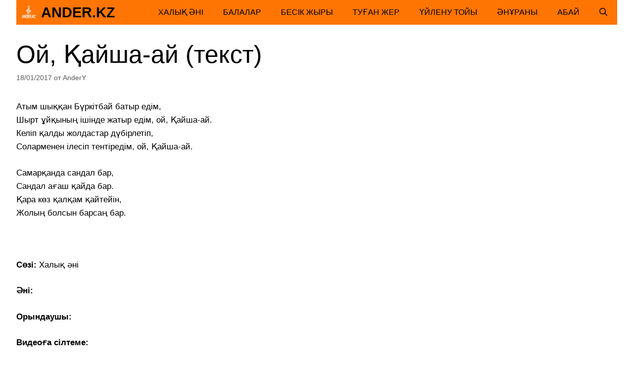

--- FILE ---
content_type: text/html; charset=UTF-8
request_url: https://ander.kz/%D0%BE%D0%B9-%D2%9B%D0%B0%D0%B9%D1%88%D0%B0-%D0%B0%D0%B9/
body_size: 14262
content:
<!DOCTYPE html>
<html lang="ru-RU" prefix="og: https://ogp.me/ns#">
<head><style>img.lazy{min-height:1px}</style><link href="https://ander.kz/wp-content/plugins/w3-total-cache/pub/js/lazyload.min.js" as="script">
	<meta charset="UTF-8">
		<style>img:is([sizes="auto" i], [sizes^="auto," i]) { contain-intrinsic-size: 3000px 1500px }</style>
	<meta name="viewport" content="width=device-width, initial-scale=1">
<!-- Поисковая оптимизация от Rank Math Pro - https://rankmath.com/ -->
<title>Ой, Қайша-ай (текст) - Ander.kz</title>
<meta name="description" content="Халық әні, Халық әні, ,"/>
<meta name="robots" content="follow, index, max-snippet:-1, max-video-preview:-1, max-image-preview:large"/>
<link rel="canonical" href="https://ander.kz/%d0%be%d0%b9-%d2%9b%d0%b0%d0%b9%d1%88%d0%b0-%d0%b0%d0%b9/" />
<meta property="og:locale" content="ru_RU" />
<meta property="og:type" content="article" />
<meta property="og:title" content="Ой, Қайша-ай (текст) - Ander.kz" />
<meta property="og:description" content="Халық әні, Халық әні, ," />
<meta property="og:url" content="https://ander.kz/%d0%be%d0%b9-%d2%9b%d0%b0%d0%b9%d1%88%d0%b0-%d0%b0%d0%b9/" />
<meta property="og:site_name" content="Ander.kz" />
<meta property="article:tag" content="Халық әні" />
<meta property="article:section" content="Халық әні" />
<meta property="og:updated_time" content="2023-01-29T01:30:46+06:00" />
<meta property="article:published_time" content="2017-01-18T11:24:55+06:00" />
<meta property="article:modified_time" content="2023-01-29T01:30:46+06:00" />
<meta name="twitter:card" content="summary_large_image" />
<meta name="twitter:title" content="Ой, Қайша-ай (текст) - Ander.kz" />
<meta name="twitter:description" content="Халық әні, Халық әні, ," />
<meta name="twitter:label1" content="Автор" />
<meta name="twitter:data1" content="AnderY" />
<meta name="twitter:label2" content="Время чтения" />
<meta name="twitter:data2" content="Меньше минуты" />
<script type="application/ld+json" class="rank-math-schema-pro">{"@context":"https://schema.org","@graph":[{"@type":["MusicGroup","Organization"],"@id":"https://ander.kz/#organization","name":"Ander.kz \u049b\u0430\u0437\u0430\u049b \u04d9\u043d\u0434\u0435\u0440 \u0436\u0438\u043d\u0430\u0493\u044b","url":"https://ander.kz","logo":{"@type":"ImageObject","@id":"https://ander.kz/#logo","url":"https://ander.kz/wp-content/uploads/2023/01/Kazakh-Ander-Zhinagy-small-logo.png","contentUrl":"https://ander.kz/wp-content/uploads/2023/01/Kazakh-Ander-Zhinagy-small-logo.png","caption":"Ander.kz","inLanguage":"ru-RU","width":"80","height":"80"}},{"@type":"WebSite","@id":"https://ander.kz/#website","url":"https://ander.kz","name":"Ander.kz","alternateName":"\u049a\u0430\u0437\u0430\u049b \u04d9\u043d\u0434\u0435\u0440 \u0436\u0438\u043d\u0430\u0493\u044b","publisher":{"@id":"https://ander.kz/#organization"},"inLanguage":"ru-RU"},{"@type":"ImageObject","@id":"https://ander.kz/wp-content/uploads/2023/01/Kazakh-Ander-Zhinagy-retina-logo.png","url":"https://ander.kz/wp-content/uploads/2023/01/Kazakh-Ander-Zhinagy-retina-logo.png","width":"160","height":"160","caption":"\u0421\u0431\u043e\u0440\u043d\u0438\u043a \u041a\u0430\u0437\u0430\u0445\u0441\u043a\u0438\u0445 \u043f\u0435\u0441\u0435\u043d - \u043f\u0435\u0441\u0435\u043d\u043d\u0438\u043a","inLanguage":"ru-RU"},{"@type":"WebPage","@id":"https://ander.kz/%d0%be%d0%b9-%d2%9b%d0%b0%d0%b9%d1%88%d0%b0-%d0%b0%d0%b9/#webpage","url":"https://ander.kz/%d0%be%d0%b9-%d2%9b%d0%b0%d0%b9%d1%88%d0%b0-%d0%b0%d0%b9/","name":"\u041e\u0439, \u049a\u0430\u0439\u0448\u0430-\u0430\u0439 (\u0442\u0435\u043a\u0441\u0442) - Ander.kz","datePublished":"2017-01-18T11:24:55+06:00","dateModified":"2023-01-29T01:30:46+06:00","isPartOf":{"@id":"https://ander.kz/#website"},"primaryImageOfPage":{"@id":"https://ander.kz/wp-content/uploads/2023/01/Kazakh-Ander-Zhinagy-retina-logo.png"},"inLanguage":"ru-RU"},{"@type":"Person","@id":"https://ander.kz/author/andery/","name":"AnderY","url":"https://ander.kz/author/andery/","image":{"@type":"ImageObject","@id":"https://secure.gravatar.com/avatar/d4599cf180c21bb6050871cc0641ba0977cc6efda93be790fc02fb86bed00ed9?s=96&amp;d=mm&amp;r=g","url":"https://secure.gravatar.com/avatar/d4599cf180c21bb6050871cc0641ba0977cc6efda93be790fc02fb86bed00ed9?s=96&amp;d=mm&amp;r=g","caption":"AnderY","inLanguage":"ru-RU"},"worksFor":{"@id":"https://ander.kz/#organization"}},{"@type":"BlogPosting","headline":"\u041e\u0439, \u049a\u0430\u0439\u0448\u0430-\u0430\u0439 (\u0442\u0435\u043a\u0441\u0442) - Ander.kz","datePublished":"2017-01-18T11:24:55+06:00","dateModified":"2023-01-29T01:30:46+06:00","author":{"@id":"https://ander.kz/author/andery/","name":"AnderY"},"publisher":{"@id":"https://ander.kz/#organization"},"description":"\u0425\u0430\u043b\u044b\u049b \u04d9\u043d\u0456, \u0425\u0430\u043b\u044b\u049b \u04d9\u043d\u0456, ,","name":"\u041e\u0439, \u049a\u0430\u0439\u0448\u0430-\u0430\u0439 (\u0442\u0435\u043a\u0441\u0442) - Ander.kz","@id":"https://ander.kz/%d0%be%d0%b9-%d2%9b%d0%b0%d0%b9%d1%88%d0%b0-%d0%b0%d0%b9/#richSnippet","isPartOf":{"@id":"https://ander.kz/%d0%be%d0%b9-%d2%9b%d0%b0%d0%b9%d1%88%d0%b0-%d0%b0%d0%b9/#webpage"},"image":{"@id":"https://ander.kz/wp-content/uploads/2023/01/Kazakh-Ander-Zhinagy-retina-logo.png"},"inLanguage":"ru-RU","mainEntityOfPage":{"@id":"https://ander.kz/%d0%be%d0%b9-%d2%9b%d0%b0%d0%b9%d1%88%d0%b0-%d0%b0%d0%b9/#webpage"}}]}</script>
<!-- /Rank Math WordPress SEO плагин -->

<link rel="alternate" type="application/rss+xml" title="Ander.kz &raquo; Лента" href="https://ander.kz/feed/" />
<link rel='stylesheet' id='wp-block-library-css' href='https://ander.kz/wp-includes/css/dist/block-library/style.min.css?ver=6.8.3' media='all' />
<style id='classic-theme-styles-inline-css'>
/*! This file is auto-generated */
.wp-block-button__link{color:#fff;background-color:#32373c;border-radius:9999px;box-shadow:none;text-decoration:none;padding:calc(.667em + 2px) calc(1.333em + 2px);font-size:1.125em}.wp-block-file__button{background:#32373c;color:#fff;text-decoration:none}
</style>
<style id='global-styles-inline-css'>
:root{--wp--preset--aspect-ratio--square: 1;--wp--preset--aspect-ratio--4-3: 4/3;--wp--preset--aspect-ratio--3-4: 3/4;--wp--preset--aspect-ratio--3-2: 3/2;--wp--preset--aspect-ratio--2-3: 2/3;--wp--preset--aspect-ratio--16-9: 16/9;--wp--preset--aspect-ratio--9-16: 9/16;--wp--preset--color--black: #000000;--wp--preset--color--cyan-bluish-gray: #abb8c3;--wp--preset--color--white: #ffffff;--wp--preset--color--pale-pink: #f78da7;--wp--preset--color--vivid-red: #cf2e2e;--wp--preset--color--luminous-vivid-orange: #ff6900;--wp--preset--color--luminous-vivid-amber: #fcb900;--wp--preset--color--light-green-cyan: #7bdcb5;--wp--preset--color--vivid-green-cyan: #00d084;--wp--preset--color--pale-cyan-blue: #8ed1fc;--wp--preset--color--vivid-cyan-blue: #0693e3;--wp--preset--color--vivid-purple: #9b51e0;--wp--preset--color--contrast: var(--contrast);--wp--preset--color--contrast-2: var(--contrast-2);--wp--preset--color--contrast-3: var(--contrast-3);--wp--preset--color--base: var(--base);--wp--preset--color--base-2: var(--base-2);--wp--preset--color--base-3: var(--base-3);--wp--preset--color--accent: var(--accent);--wp--preset--color--global-color-8: var(--global-color-8);--wp--preset--color--global-color-9: var(--global-color-9);--wp--preset--color--global-color-10: var(--global-color-10);--wp--preset--color--f-3-e-5-cf: var(--f3e5cf);--wp--preset--gradient--vivid-cyan-blue-to-vivid-purple: linear-gradient(135deg,rgba(6,147,227,1) 0%,rgb(155,81,224) 100%);--wp--preset--gradient--light-green-cyan-to-vivid-green-cyan: linear-gradient(135deg,rgb(122,220,180) 0%,rgb(0,208,130) 100%);--wp--preset--gradient--luminous-vivid-amber-to-luminous-vivid-orange: linear-gradient(135deg,rgba(252,185,0,1) 0%,rgba(255,105,0,1) 100%);--wp--preset--gradient--luminous-vivid-orange-to-vivid-red: linear-gradient(135deg,rgba(255,105,0,1) 0%,rgb(207,46,46) 100%);--wp--preset--gradient--very-light-gray-to-cyan-bluish-gray: linear-gradient(135deg,rgb(238,238,238) 0%,rgb(169,184,195) 100%);--wp--preset--gradient--cool-to-warm-spectrum: linear-gradient(135deg,rgb(74,234,220) 0%,rgb(151,120,209) 20%,rgb(207,42,186) 40%,rgb(238,44,130) 60%,rgb(251,105,98) 80%,rgb(254,248,76) 100%);--wp--preset--gradient--blush-light-purple: linear-gradient(135deg,rgb(255,206,236) 0%,rgb(152,150,240) 100%);--wp--preset--gradient--blush-bordeaux: linear-gradient(135deg,rgb(254,205,165) 0%,rgb(254,45,45) 50%,rgb(107,0,62) 100%);--wp--preset--gradient--luminous-dusk: linear-gradient(135deg,rgb(255,203,112) 0%,rgb(199,81,192) 50%,rgb(65,88,208) 100%);--wp--preset--gradient--pale-ocean: linear-gradient(135deg,rgb(255,245,203) 0%,rgb(182,227,212) 50%,rgb(51,167,181) 100%);--wp--preset--gradient--electric-grass: linear-gradient(135deg,rgb(202,248,128) 0%,rgb(113,206,126) 100%);--wp--preset--gradient--midnight: linear-gradient(135deg,rgb(2,3,129) 0%,rgb(40,116,252) 100%);--wp--preset--font-size--small: 13px;--wp--preset--font-size--medium: 20px;--wp--preset--font-size--large: 36px;--wp--preset--font-size--x-large: 42px;--wp--preset--spacing--20: 0.44rem;--wp--preset--spacing--30: 0.67rem;--wp--preset--spacing--40: 1rem;--wp--preset--spacing--50: 1.5rem;--wp--preset--spacing--60: 2.25rem;--wp--preset--spacing--70: 3.38rem;--wp--preset--spacing--80: 5.06rem;--wp--preset--shadow--natural: 6px 6px 9px rgba(0, 0, 0, 0.2);--wp--preset--shadow--deep: 12px 12px 50px rgba(0, 0, 0, 0.4);--wp--preset--shadow--sharp: 6px 6px 0px rgba(0, 0, 0, 0.2);--wp--preset--shadow--outlined: 6px 6px 0px -3px rgba(255, 255, 255, 1), 6px 6px rgba(0, 0, 0, 1);--wp--preset--shadow--crisp: 6px 6px 0px rgba(0, 0, 0, 1);}:where(.is-layout-flex){gap: 0.5em;}:where(.is-layout-grid){gap: 0.5em;}body .is-layout-flex{display: flex;}.is-layout-flex{flex-wrap: wrap;align-items: center;}.is-layout-flex > :is(*, div){margin: 0;}body .is-layout-grid{display: grid;}.is-layout-grid > :is(*, div){margin: 0;}:where(.wp-block-columns.is-layout-flex){gap: 2em;}:where(.wp-block-columns.is-layout-grid){gap: 2em;}:where(.wp-block-post-template.is-layout-flex){gap: 1.25em;}:where(.wp-block-post-template.is-layout-grid){gap: 1.25em;}.has-black-color{color: var(--wp--preset--color--black) !important;}.has-cyan-bluish-gray-color{color: var(--wp--preset--color--cyan-bluish-gray) !important;}.has-white-color{color: var(--wp--preset--color--white) !important;}.has-pale-pink-color{color: var(--wp--preset--color--pale-pink) !important;}.has-vivid-red-color{color: var(--wp--preset--color--vivid-red) !important;}.has-luminous-vivid-orange-color{color: var(--wp--preset--color--luminous-vivid-orange) !important;}.has-luminous-vivid-amber-color{color: var(--wp--preset--color--luminous-vivid-amber) !important;}.has-light-green-cyan-color{color: var(--wp--preset--color--light-green-cyan) !important;}.has-vivid-green-cyan-color{color: var(--wp--preset--color--vivid-green-cyan) !important;}.has-pale-cyan-blue-color{color: var(--wp--preset--color--pale-cyan-blue) !important;}.has-vivid-cyan-blue-color{color: var(--wp--preset--color--vivid-cyan-blue) !important;}.has-vivid-purple-color{color: var(--wp--preset--color--vivid-purple) !important;}.has-black-background-color{background-color: var(--wp--preset--color--black) !important;}.has-cyan-bluish-gray-background-color{background-color: var(--wp--preset--color--cyan-bluish-gray) !important;}.has-white-background-color{background-color: var(--wp--preset--color--white) !important;}.has-pale-pink-background-color{background-color: var(--wp--preset--color--pale-pink) !important;}.has-vivid-red-background-color{background-color: var(--wp--preset--color--vivid-red) !important;}.has-luminous-vivid-orange-background-color{background-color: var(--wp--preset--color--luminous-vivid-orange) !important;}.has-luminous-vivid-amber-background-color{background-color: var(--wp--preset--color--luminous-vivid-amber) !important;}.has-light-green-cyan-background-color{background-color: var(--wp--preset--color--light-green-cyan) !important;}.has-vivid-green-cyan-background-color{background-color: var(--wp--preset--color--vivid-green-cyan) !important;}.has-pale-cyan-blue-background-color{background-color: var(--wp--preset--color--pale-cyan-blue) !important;}.has-vivid-cyan-blue-background-color{background-color: var(--wp--preset--color--vivid-cyan-blue) !important;}.has-vivid-purple-background-color{background-color: var(--wp--preset--color--vivid-purple) !important;}.has-black-border-color{border-color: var(--wp--preset--color--black) !important;}.has-cyan-bluish-gray-border-color{border-color: var(--wp--preset--color--cyan-bluish-gray) !important;}.has-white-border-color{border-color: var(--wp--preset--color--white) !important;}.has-pale-pink-border-color{border-color: var(--wp--preset--color--pale-pink) !important;}.has-vivid-red-border-color{border-color: var(--wp--preset--color--vivid-red) !important;}.has-luminous-vivid-orange-border-color{border-color: var(--wp--preset--color--luminous-vivid-orange) !important;}.has-luminous-vivid-amber-border-color{border-color: var(--wp--preset--color--luminous-vivid-amber) !important;}.has-light-green-cyan-border-color{border-color: var(--wp--preset--color--light-green-cyan) !important;}.has-vivid-green-cyan-border-color{border-color: var(--wp--preset--color--vivid-green-cyan) !important;}.has-pale-cyan-blue-border-color{border-color: var(--wp--preset--color--pale-cyan-blue) !important;}.has-vivid-cyan-blue-border-color{border-color: var(--wp--preset--color--vivid-cyan-blue) !important;}.has-vivid-purple-border-color{border-color: var(--wp--preset--color--vivid-purple) !important;}.has-vivid-cyan-blue-to-vivid-purple-gradient-background{background: var(--wp--preset--gradient--vivid-cyan-blue-to-vivid-purple) !important;}.has-light-green-cyan-to-vivid-green-cyan-gradient-background{background: var(--wp--preset--gradient--light-green-cyan-to-vivid-green-cyan) !important;}.has-luminous-vivid-amber-to-luminous-vivid-orange-gradient-background{background: var(--wp--preset--gradient--luminous-vivid-amber-to-luminous-vivid-orange) !important;}.has-luminous-vivid-orange-to-vivid-red-gradient-background{background: var(--wp--preset--gradient--luminous-vivid-orange-to-vivid-red) !important;}.has-very-light-gray-to-cyan-bluish-gray-gradient-background{background: var(--wp--preset--gradient--very-light-gray-to-cyan-bluish-gray) !important;}.has-cool-to-warm-spectrum-gradient-background{background: var(--wp--preset--gradient--cool-to-warm-spectrum) !important;}.has-blush-light-purple-gradient-background{background: var(--wp--preset--gradient--blush-light-purple) !important;}.has-blush-bordeaux-gradient-background{background: var(--wp--preset--gradient--blush-bordeaux) !important;}.has-luminous-dusk-gradient-background{background: var(--wp--preset--gradient--luminous-dusk) !important;}.has-pale-ocean-gradient-background{background: var(--wp--preset--gradient--pale-ocean) !important;}.has-electric-grass-gradient-background{background: var(--wp--preset--gradient--electric-grass) !important;}.has-midnight-gradient-background{background: var(--wp--preset--gradient--midnight) !important;}.has-small-font-size{font-size: var(--wp--preset--font-size--small) !important;}.has-medium-font-size{font-size: var(--wp--preset--font-size--medium) !important;}.has-large-font-size{font-size: var(--wp--preset--font-size--large) !important;}.has-x-large-font-size{font-size: var(--wp--preset--font-size--x-large) !important;}
:where(.wp-block-post-template.is-layout-flex){gap: 1.25em;}:where(.wp-block-post-template.is-layout-grid){gap: 1.25em;}
:where(.wp-block-columns.is-layout-flex){gap: 2em;}:where(.wp-block-columns.is-layout-grid){gap: 2em;}
:root :where(.wp-block-pullquote){font-size: 1.5em;line-height: 1.6;}
</style>
<link rel='stylesheet' id='generate-style-css' href='https://ander.kz/wp-content/themes/generatepress/assets/css/main.min.css?ver=3.6.0' media='all' />
<style id='generate-style-inline-css'>
body{background-color:#ffffff;color:#000000;}a{color:var(--accent);}a:hover, a:focus{text-decoration:underline;}.entry-title a, .site-branding a, a.button, .wp-block-button__link, .main-navigation a{text-decoration:none;}a:hover, a:focus, a:active{color:#000000;}.grid-container{max-width:1215px;}.wp-block-group__inner-container{max-width:1215px;margin-left:auto;margin-right:auto;}.site-header .header-image{width:80px;}.navigation-search{position:absolute;left:-99999px;pointer-events:none;visibility:hidden;z-index:20;width:100%;top:0;transition:opacity 100ms ease-in-out;opacity:0;}.navigation-search.nav-search-active{left:0;right:0;pointer-events:auto;visibility:visible;opacity:1;}.navigation-search input[type="search"]{outline:0;border:0;vertical-align:bottom;line-height:1;opacity:0.9;width:100%;z-index:20;border-radius:0;-webkit-appearance:none;height:60px;}.navigation-search input::-ms-clear{display:none;width:0;height:0;}.navigation-search input::-ms-reveal{display:none;width:0;height:0;}.navigation-search input::-webkit-search-decoration, .navigation-search input::-webkit-search-cancel-button, .navigation-search input::-webkit-search-results-button, .navigation-search input::-webkit-search-results-decoration{display:none;}.gen-sidebar-nav .navigation-search{top:auto;bottom:0;}:root{--contrast:#000000;--contrast-2:#575760;--contrast-3:#b2b2be;--base:#f0f0f0;--base-2:#f7f8f9;--base-3:#ffffff;--accent:#1e73be;--global-color-8:#1da1f2;--global-color-9:#fe7503;--global-color-10:#e06400;--f3e5cf:#f3e5cf;}:root .has-contrast-color{color:var(--contrast);}:root .has-contrast-background-color{background-color:var(--contrast);}:root .has-contrast-2-color{color:var(--contrast-2);}:root .has-contrast-2-background-color{background-color:var(--contrast-2);}:root .has-contrast-3-color{color:var(--contrast-3);}:root .has-contrast-3-background-color{background-color:var(--contrast-3);}:root .has-base-color{color:var(--base);}:root .has-base-background-color{background-color:var(--base);}:root .has-base-2-color{color:var(--base-2);}:root .has-base-2-background-color{background-color:var(--base-2);}:root .has-base-3-color{color:var(--base-3);}:root .has-base-3-background-color{background-color:var(--base-3);}:root .has-accent-color{color:var(--accent);}:root .has-accent-background-color{background-color:var(--accent);}:root .has-global-color-8-color{color:var(--global-color-8);}:root .has-global-color-8-background-color{background-color:var(--global-color-8);}:root .has-global-color-9-color{color:var(--global-color-9);}:root .has-global-color-9-background-color{background-color:var(--global-color-9);}:root .has-global-color-10-color{color:var(--global-color-10);}:root .has-global-color-10-background-color{background-color:var(--global-color-10);}:root .has-f3e5cf-color{color:var(--f3e5cf);}:root .has-f3e5cf-background-color{background-color:var(--f3e5cf);}body, button, input, select, textarea{font-family:Arial;font-weight:300;font-size:17px;}body{line-height:1.6;}.main-title{font-family:Arial;text-transform:uppercase;font-size:29px;}.main-navigation a, .main-navigation .menu-toggle, .main-navigation .menu-bar-items{font-family:inherit;font-weight:300;text-transform:uppercase;font-size:16px;}.widget-title{font-family:inherit;font-weight:500;text-transform:uppercase;font-size:20px;}button:not(.menu-toggle),html input[type="button"],input[type="reset"],input[type="submit"],.button,.wp-block-button .wp-block-button__link{font-family:inherit;font-weight:500;text-transform:uppercase;font-size:14px;}h1{font-family:inherit;font-size:50px;}h2{font-family:inherit;font-size:30px;}h3{font-family:inherit;font-size:24px;}h4{font-family:inherit;font-weight:700;font-size:18px;}.top-bar{background-color:var(--global-color-8);color:#ffffff;}.top-bar a{color:#ffffff;}.top-bar a:hover{color:#000000;}.site-header{background-color:rgba(255,116,3,0);color:#000000;}.site-header a{color:#000000;}.main-title a,.main-title a:hover{color:#000000;}.site-description{color:#000000;}.main-navigation,.main-navigation ul ul{background-color:#fe7503;}.main-navigation .main-nav ul li a, .main-navigation .menu-toggle, .main-navigation .menu-bar-items{color:#000000;}.main-navigation .main-nav ul li:not([class*="current-menu-"]):hover > a, .main-navigation .main-nav ul li:not([class*="current-menu-"]):focus > a, .main-navigation .main-nav ul li.sfHover:not([class*="current-menu-"]) > a, .main-navigation .menu-bar-item:hover > a, .main-navigation .menu-bar-item.sfHover > a{color:#ffffff;background-color:#e06400;}button.menu-toggle:hover,button.menu-toggle:focus{color:#000000;}.main-navigation .main-nav ul li[class*="current-menu-"] > a{color:#000000;background-color:rgba(63,63,63,0);}.navigation-search input[type="search"],.navigation-search input[type="search"]:active, .navigation-search input[type="search"]:focus, .main-navigation .main-nav ul li.search-item.active > a, .main-navigation .menu-bar-items .search-item.active > a{color:#000000;background-color:var(--global-color-10);opacity:1;}.main-navigation ul ul{background-color:#fe7503;}.main-navigation .main-nav ul ul li a{color:#515151;}.main-navigation .main-nav ul ul li:not([class*="current-menu-"]):hover > a,.main-navigation .main-nav ul ul li:not([class*="current-menu-"]):focus > a, .main-navigation .main-nav ul ul li.sfHover:not([class*="current-menu-"]) > a{color:#7a8896;background-color:#4f4f4f;}.main-navigation .main-nav ul ul li[class*="current-menu-"] > a{color:#8f919e;background-color:#4f4f4f;}.separate-containers .inside-article, .separate-containers .comments-area, .separate-containers .page-header, .one-container .container, .separate-containers .paging-navigation, .inside-page-header{background-color:rgba(255,255,255,0);}.entry-title a{color:#000000;}.entry-title a:hover{color:#000000;}.entry-meta{color:#595959;}.entry-meta a{color:#595959;}.entry-meta a:hover{color:#222222;}h2{color:#222222;}.sidebar .widget{background-color:#f4f6f7;}.sidebar .widget .widget-title{color:#3a3a3a;}.footer-widgets{color:#3a3a3a;background-color:rgba(0,0,0,0);}.footer-widgets a{color:#ff1956;}.footer-widgets a:hover{color:#222222;}.footer-widgets .widget-title{color:#ff1956;}.site-info{color:#000000;background-color:var(--global-color-9);}.site-info a{color:#000000;}.site-info a:hover{color:var(--accent);}.footer-bar .widget_nav_menu .current-menu-item a{color:var(--accent);}input[type="text"],input[type="email"],input[type="url"],input[type="password"],input[type="search"],input[type="tel"],input[type="number"],textarea,select{color:#666666;background-color:#fafafa;border-color:#cccccc;}input[type="text"]:focus,input[type="email"]:focus,input[type="url"]:focus,input[type="password"]:focus,input[type="search"]:focus,input[type="tel"]:focus,input[type="number"]:focus,textarea:focus,select:focus{color:#666666;background-color:#ffffff;border-color:#bfbfbf;}button,html input[type="button"],input[type="reset"],input[type="submit"],a.button,a.wp-block-button__link:not(.has-background){color:var(--contrast);background-color:var(--global-color-9);}button:hover,html input[type="button"]:hover,input[type="reset"]:hover,input[type="submit"]:hover,a.button:hover,button:focus,html input[type="button"]:focus,input[type="reset"]:focus,input[type="submit"]:focus,a.button:focus,a.wp-block-button__link:not(.has-background):active,a.wp-block-button__link:not(.has-background):focus,a.wp-block-button__link:not(.has-background):hover{color:var(--global-color-9);background-color:var(--contrast);}a.generate-back-to-top{background-color:rgba( 0,0,0,0.4 );color:#ffffff;}a.generate-back-to-top:hover,a.generate-back-to-top:focus{background-color:rgba( 0,0,0,0.6 );color:#ffffff;}:root{--gp-search-modal-bg-color:var(--base-3);--gp-search-modal-text-color:var(--contrast);--gp-search-modal-overlay-bg-color:rgba(0,0,0,0.2);}@media (max-width: 768px){.main-navigation .menu-bar-item:hover > a, .main-navigation .menu-bar-item.sfHover > a{background:none;color:#000000;}}.inside-top-bar{padding:10px;}.inside-top-bar.grid-container{max-width:1235px;}.inside-header{padding:20px 10px 20px 10px;}.inside-header.grid-container{max-width:1235px;}.separate-containers .inside-article, .separate-containers .comments-area, .separate-containers .page-header, .separate-containers .paging-navigation, .one-container .site-content, .inside-page-header{padding:0px 0px 60px 0px;}.site-main .wp-block-group__inner-container{padding:0px 0px 60px 0px;}.separate-containers .paging-navigation{padding-top:20px;padding-bottom:20px;}.entry-content .alignwide, body:not(.no-sidebar) .entry-content .alignfull{margin-left:-0px;width:calc(100% + 0px);max-width:calc(100% + 0px);}.one-container.right-sidebar .site-main,.one-container.both-right .site-main{margin-right:0px;}.one-container.left-sidebar .site-main,.one-container.both-left .site-main{margin-left:0px;}.one-container.both-sidebars .site-main{margin:0px;}.sidebar .widget, .page-header, .widget-area .main-navigation, .site-main > *{margin-bottom:30px;}.separate-containers .site-main{margin:30px;}.both-right .inside-left-sidebar,.both-left .inside-left-sidebar{margin-right:15px;}.both-right .inside-right-sidebar,.both-left .inside-right-sidebar{margin-left:15px;}.one-container.archive .post:not(:last-child):not(.is-loop-template-item), .one-container.blog .post:not(:last-child):not(.is-loop-template-item){padding-bottom:60px;}.separate-containers .featured-image{margin-top:30px;}.separate-containers .inside-right-sidebar, .separate-containers .inside-left-sidebar{margin-top:30px;margin-bottom:30px;}.main-navigation .main-nav ul li a,.menu-toggle,.main-navigation .menu-bar-item > a{line-height:50px;}.navigation-search input[type="search"]{height:50px;}.rtl .menu-item-has-children .dropdown-menu-toggle{padding-left:20px;}.rtl .main-navigation .main-nav ul li.menu-item-has-children > a{padding-right:20px;}.widget-area .widget{padding:15px;}.footer-widgets-container.grid-container{max-width:1295px;}.inside-site-info{padding:20px;}.inside-site-info.grid-container{max-width:1255px;}@media (max-width:768px){.separate-containers .inside-article, .separate-containers .comments-area, .separate-containers .page-header, .separate-containers .paging-navigation, .one-container .site-content, .inside-page-header{padding:20px;}.site-main .wp-block-group__inner-container{padding:20px;}.inside-site-info{padding-right:10px;padding-left:10px;}.entry-content .alignwide, body:not(.no-sidebar) .entry-content .alignfull{margin-left:-20px;width:calc(100% + 40px);max-width:calc(100% + 40px);}.one-container .site-main .paging-navigation{margin-bottom:30px;}}/* End cached CSS */.is-right-sidebar{width:30%;}.is-left-sidebar{width:30%;}.site-content .content-area{width:100%;}@media (max-width: 768px){.main-navigation .menu-toggle,.sidebar-nav-mobile:not(#sticky-placeholder){display:block;}.main-navigation ul,.gen-sidebar-nav,.main-navigation:not(.slideout-navigation):not(.toggled) .main-nav > ul,.has-inline-mobile-toggle #site-navigation .inside-navigation > *:not(.navigation-search):not(.main-nav){display:none;}.nav-align-right .inside-navigation,.nav-align-center .inside-navigation{justify-content:space-between;}}
.dynamic-author-image-rounded{border-radius:100%;}.dynamic-featured-image, .dynamic-author-image{vertical-align:middle;}.one-container.blog .dynamic-content-template:not(:last-child), .one-container.archive .dynamic-content-template:not(:last-child){padding-bottom:0px;}.dynamic-entry-excerpt > p:last-child{margin-bottom:0px;}
.main-navigation .main-nav ul li a,.menu-toggle,.main-navigation .menu-bar-item > a{transition: line-height 300ms ease}.main-navigation.toggled .main-nav > ul{background-color: #fe7503}.sticky-enabled .gen-sidebar-nav.is_stuck .main-navigation {margin-bottom: 0px;}.sticky-enabled .gen-sidebar-nav.is_stuck {z-index: 500;}.sticky-enabled .main-navigation.is_stuck {box-shadow: 0 2px 2px -2px rgba(0, 0, 0, .2);}.navigation-stick:not(.gen-sidebar-nav) {left: 0;right: 0;width: 100% !important;}.nav-float-right .navigation-stick {width: 100% !important;left: 0;}.nav-float-right .navigation-stick .navigation-branding {margin-right: auto;}.main-navigation.has-sticky-branding:not(.grid-container) .inside-navigation:not(.grid-container) .navigation-branding{margin-left: 10px;}
</style>
<style id='generateblocks-inline-css'>
.gb-container-39240ed4{max-width:1215px;flex-grow:0;text-align:center;margin-right:auto;margin-left:auto;}:root{--gb-container-width:1215px;}.gb-container .wp-block-image img{vertical-align:middle;}.gb-grid-wrapper .wp-block-image{margin-bottom:0;}.gb-highlight{background:none;}.gb-shape{line-height:0;}
</style>
<link rel='stylesheet' id='generate-blog-columns-css' href='https://ander.kz/wp-content/plugins/gp-premium/blog/functions/css/columns.min.css?ver=2.5.3' media='all' />
<link rel='stylesheet' id='generate-offside-css' href='https://ander.kz/wp-content/plugins/gp-premium/menu-plus/functions/css/offside.min.css?ver=2.5.3' media='all' />
<style id='generate-offside-inline-css'>
:root{--gp-slideout-width:265px;}.slideout-navigation.main-navigation{background-color:#fe7503;}.slideout-navigation.main-navigation .main-nav ul li a{color:#000000;}.slideout-navigation.main-navigation .main-nav ul li:not([class*="current-menu-"]):hover > a, .slideout-navigation.main-navigation .main-nav ul li:not([class*="current-menu-"]):focus > a, .slideout-navigation.main-navigation .main-nav ul li.sfHover:not([class*="current-menu-"]) > a{color:#fbfbfb;background-color:#e06400;}.slideout-navigation.main-navigation .main-nav ul li[class*="current-menu-"] > a{color:#000000;background-color:var(--contrast-3);}.slideout-navigation, .slideout-navigation a{color:#000000;}.slideout-navigation button.slideout-exit{color:#000000;padding-left:20px;padding-right:20px;}.slide-opened nav.toggled .menu-toggle:before{display:none;}@media (max-width: 768px){.menu-bar-item.slideout-toggle{display:none;}}
</style>
<link rel='stylesheet' id='generate-navigation-branding-css' href='https://ander.kz/wp-content/plugins/gp-premium/menu-plus/functions/css/navigation-branding-flex.min.css?ver=2.5.3' media='all' />
<style id='generate-navigation-branding-inline-css'>
.main-navigation.has-branding.grid-container .navigation-branding, .main-navigation.has-branding:not(.grid-container) .inside-navigation:not(.grid-container) .navigation-branding{margin-left:10px;}.navigation-branding img, .site-logo.mobile-header-logo img{height:50px;width:auto;}.navigation-branding .main-title{line-height:50px;}@media (max-width: 1225px){#site-navigation .navigation-branding, #sticky-navigation .navigation-branding{margin-left:10px;}}@media (max-width: 768px){.main-navigation.has-branding.nav-align-center .menu-bar-items, .main-navigation.has-sticky-branding.navigation-stick.nav-align-center .menu-bar-items{margin-left:auto;}.navigation-branding{margin-right:auto;margin-left:10px;}.navigation-branding .main-title, .mobile-header-navigation .site-logo{margin-left:10px;}}
</style>
<script src="https://ander.kz/wp-includes/js/jquery/jquery.min.js?ver=3.7.1" id="jquery-core-js"></script>
<script>window.yaContextCb=window.yaContextCb||[]</script>
<script src="https://yandex.ru/ads/system/context.js" async></script><link rel="https://api.w.org/" href="https://ander.kz/wp-json/" /><link rel="alternate" title="JSON" type="application/json" href="https://ander.kz/wp-json/wp/v2/posts/1400" /><link rel="EditURI" type="application/rsd+xml" title="RSD" href="https://ander.kz/xmlrpc.php?rsd" />
<meta name="generator" content="WordPress 6.8.3" />
<link rel='shortlink' href='https://ander.kz/?p=1400' />
<link rel="alternate" title="oEmbed (JSON)" type="application/json+oembed" href="https://ander.kz/wp-json/oembed/1.0/embed?url=https%3A%2F%2Fander.kz%2F%25d0%25be%25d0%25b9-%25d2%259b%25d0%25b0%25d0%25b9%25d1%2588%25d0%25b0-%25d0%25b0%25d0%25b9%2F" />
<link rel="alternate" title="oEmbed (XML)" type="text/xml+oembed" href="https://ander.kz/wp-json/oembed/1.0/embed?url=https%3A%2F%2Fander.kz%2F%25d0%25be%25d0%25b9-%25d2%259b%25d0%25b0%25d0%25b9%25d1%2588%25d0%25b0-%25d0%25b0%25d0%25b9%2F&#038;format=xml" />
<!-- start Simple Custom CSS and JS -->
<style>
.mslider #metaslider_container_3856 #metaslider_3856 .caption  {
	font-size: 1.2rem;
    padding: 30px 30px 30px 30px;
}</style>
<!-- end Simple Custom CSS and JS -->
<meta name="generator" content="performance-lab 4.0.1; plugins: ">
<script id="google_gtagjs" src="https://www.googletagmanager.com/gtag/js?id=G-SS81FFCXK4" async></script>
<script id="google_gtagjs-inline">
window.dataLayer = window.dataLayer || [];function gtag(){dataLayer.push(arguments);}gtag('js', new Date());gtag('config', 'G-SS81FFCXK4', {} );
</script>
<link rel="icon" href="https://ander.kz/wp-content/uploads/2023/01/cropped-Kazakh-Ander-Zhinagy-small-logo-32x32.png" sizes="32x32" />
<link rel="icon" href="https://ander.kz/wp-content/uploads/2023/01/cropped-Kazakh-Ander-Zhinagy-small-logo-192x192.png" sizes="192x192" />
<link rel="apple-touch-icon" href="https://ander.kz/wp-content/uploads/2023/01/cropped-Kazakh-Ander-Zhinagy-small-logo-180x180.png" />
<meta name="msapplication-TileImage" content="https://ander.kz/wp-content/uploads/2023/01/cropped-Kazakh-Ander-Zhinagy-small-logo-270x270.png" />
</head>

<body class="wp-singular post-template-default single single-post postid-1400 single-format-standard wp-custom-logo wp-embed-responsive wp-theme-generatepress post-image-above-header post-image-aligned-center slideout-enabled slideout-mobile sticky-menu-slide sticky-enabled both-sticky-menu metaslider-plugin no-sidebar nav-below-header separate-containers nav-search-enabled header-aligned-left dropdown-hover" itemtype="https://schema.org/Blog" itemscope>
	<a class="screen-reader-text skip-link" href="#content" title="Перейти к содержимому">Перейти к содержимому</a>		<nav class="auto-hide-sticky has-branding main-navigation grid-container nav-align-right has-menu-bar-items sub-menu-right" id="site-navigation" aria-label="Основной"  itemtype="https://schema.org/SiteNavigationElement" itemscope>
			<div class="inside-navigation grid-container">
				<div class="navigation-branding"><div class="site-logo">
						<a href="https://ander.kz/" title="Ander.kz" rel="home">
							<img  class="header-image is-logo-image lazy" alt="Ander.kz" src="data:image/svg+xml,%3Csvg%20xmlns='http://www.w3.org/2000/svg'%20viewBox='0%200%2080%2080'%3E%3C/svg%3E" data-src="https://ander.kz/wp-content/uploads/2023/01/Kazakh-Ander-Zhinagy-small-logo.png" title="Ander.kz" data-srcset="https://ander.kz/wp-content/uploads/2023/01/Kazakh-Ander-Zhinagy-small-logo.png 1x, https://ander.kz/wp-content/uploads/2023/01/Kazakh-Ander-Zhinagy-retina-logo.png 2x" width="80" height="80" />
						</a>
					</div><p class="main-title" itemprop="headline">
					<a href="https://ander.kz/" rel="home">
						Ander.kz
					</a>
				</p></div><form method="get" class="search-form navigation-search" action="https://ander.kz/">
					<input type="search" class="search-field" value="" name="s" title="Поиск" />
				</form>				<button class="menu-toggle" aria-controls="generate-slideout-menu" aria-expanded="false">
					<span class="gp-icon icon-menu-bars"><svg viewBox="0 0 512 512" aria-hidden="true" xmlns="http://www.w3.org/2000/svg" width="1em" height="1em"><path d="M0 96c0-13.255 10.745-24 24-24h464c13.255 0 24 10.745 24 24s-10.745 24-24 24H24c-13.255 0-24-10.745-24-24zm0 160c0-13.255 10.745-24 24-24h464c13.255 0 24 10.745 24 24s-10.745 24-24 24H24c-13.255 0-24-10.745-24-24zm0 160c0-13.255 10.745-24 24-24h464c13.255 0 24 10.745 24 24s-10.745 24-24 24H24c-13.255 0-24-10.745-24-24z" /></svg><svg viewBox="0 0 512 512" aria-hidden="true" xmlns="http://www.w3.org/2000/svg" width="1em" height="1em"><path d="M71.029 71.029c9.373-9.372 24.569-9.372 33.942 0L256 222.059l151.029-151.03c9.373-9.372 24.569-9.372 33.942 0 9.372 9.373 9.372 24.569 0 33.942L289.941 256l151.03 151.029c9.372 9.373 9.372 24.569 0 33.942-9.373 9.372-24.569 9.372-33.942 0L256 289.941l-151.029 151.03c-9.373 9.372-24.569 9.372-33.942 0-9.372-9.373-9.372-24.569 0-33.942L222.059 256 71.029 104.971c-9.372-9.373-9.372-24.569 0-33.942z" /></svg></span><span class="mobile-menu">Меню</span>				</button>
				<div id="primary-menu" class="main-nav"><ul id="menu-main-menu" class=" menu sf-menu"><li id="menu-item-1805" class="menu-item menu-item-type-taxonomy menu-item-object-category current-post-ancestor current-menu-parent current-post-parent menu-item-1805"><a href="https://ander.kz/category/%d1%85%d0%b0%d0%bb%d1%8b%d2%9b-%d3%99%d0%bd%d1%96/">Халық әні</a></li>
<li id="menu-item-1806" class="menu-item menu-item-type-taxonomy menu-item-object-category menu-item-1806"><a href="https://ander.kz/category/%d0%b1%d0%b0%d0%bb%d0%b0%d0%bb%d0%b0%d1%80-%d3%99%d0%bd%d0%b4%d0%b5%d1%80%d1%96/">Балалар</a></li>
<li id="menu-item-1807" class="menu-item menu-item-type-taxonomy menu-item-object-category menu-item-1807"><a href="https://ander.kz/category/%d0%b1%d0%b5%d1%81%d1%96%d0%ba-%d0%b6%d1%8b%d1%80%d1%8b/">Бесік жыры</a></li>
<li id="menu-item-1811" class="menu-item menu-item-type-taxonomy menu-item-object-category menu-item-1811"><a href="https://ander.kz/category/%d1%82%d1%83%d2%93%d0%b0%d0%bd-%d0%b6%d0%b5%d1%80-%d1%82%d1%83%d1%80%d0%b0%d0%bb%d1%8b/">Туған жер</a></li>
<li id="menu-item-1908" class="menu-item menu-item-type-taxonomy menu-item-object-category menu-item-1908"><a href="https://ander.kz/category/%d2%af%d0%b9%d0%bb%d0%b5%d0%bd%d1%83-%d1%82%d0%be%d0%b9%d1%8b-%d3%a9%d0%bb%d0%b5%d2%a3%d0%b4%d0%b5%d1%80%d1%96/">Үйлену тойы</a></li>
<li id="menu-item-1910" class="menu-item menu-item-type-taxonomy menu-item-object-category menu-item-1910"><a href="https://ander.kz/category/%d3%99%d0%bd%d2%b1%d1%80%d0%b0%d0%bd%d1%8b/">Әнұраны</a></li>
<li id="menu-item-1913" class="menu-item menu-item-type-taxonomy menu-item-object-post_tag menu-item-1913"><a href="https://ander.kz/tag/%d0%b0%d0%b1%d0%b0%d0%b9-%d2%9b%d2%b1%d0%bd%d0%b0%d0%bd%d0%b1%d0%b0%d0%b9%d2%b1%d0%bb%d1%8b-1845-1904/">Абай</a></li>
</ul></div><div class="menu-bar-items"><span class="menu-bar-item search-item"><a aria-label="Открыть строку поиска" href="#"><span class="gp-icon icon-search"><svg viewBox="0 0 512 512" aria-hidden="true" xmlns="http://www.w3.org/2000/svg" width="1em" height="1em"><path fill-rule="evenodd" clip-rule="evenodd" d="M208 48c-88.366 0-160 71.634-160 160s71.634 160 160 160 160-71.634 160-160S296.366 48 208 48zM0 208C0 93.125 93.125 0 208 0s208 93.125 208 208c0 48.741-16.765 93.566-44.843 129.024l133.826 134.018c9.366 9.379 9.355 24.575-.025 33.941-9.379 9.366-24.575 9.355-33.941-.025L337.238 370.987C301.747 399.167 256.839 416 208 416 93.125 416 0 322.875 0 208z" /></svg><svg viewBox="0 0 512 512" aria-hidden="true" xmlns="http://www.w3.org/2000/svg" width="1em" height="1em"><path d="M71.029 71.029c9.373-9.372 24.569-9.372 33.942 0L256 222.059l151.029-151.03c9.373-9.372 24.569-9.372 33.942 0 9.372 9.373 9.372 24.569 0 33.942L289.941 256l151.03 151.029c9.372 9.373 9.372 24.569 0 33.942-9.373 9.372-24.569 9.372-33.942 0L256 289.941l-151.029 151.03c-9.373 9.372-24.569 9.372-33.942 0-9.372-9.373-9.372-24.569 0-33.942L222.059 256 71.029 104.971c-9.372-9.373-9.372-24.569 0-33.942z" /></svg></span></a></span></div>			</div>
		</nav>
		
	<div class="site grid-container container hfeed" id="page">
				<div class="site-content" id="content">
			
	<div class="content-area" id="primary">
		<main class="site-main" id="main">
			
<article id="post-1400" class="post-1400 post type-post status-publish format-standard hentry category-5 tag-6 infinite-scroll-item" itemtype="https://schema.org/CreativeWork" itemscope>
	<div class="inside-article">
					<header class="entry-header">
				<h1 class="entry-title" itemprop="headline">Ой, Қайша-ай (текст)</h1>		<div class="entry-meta">
			<span class="posted-on"><time class="updated" datetime="2023-01-29T01:30:46+06:00" itemprop="dateModified">29/01/2023</time><time class="entry-date published" datetime="2017-01-18T11:24:55+06:00" itemprop="datePublished">18/01/2017</time></span> <span class="byline">от <span class="author vcard" itemprop="author" itemtype="https://schema.org/Person" itemscope><a class="url fn n" href="https://ander.kz/author/andery/" title="Просмотр всех записей AnderY" rel="author" itemprop="url"><span class="author-name" itemprop="name">AnderY</span></a></span></span> 		</div>
					</header>
			
		<div class="entry-content" itemprop="text">
			<p>Атым шыққан Бүркітбай батыр едім,<br />
Шырт ұйқының ішінде жатыр едім, ой, Қайша-ай.<br />
Келіп қалды жолдастар дүбірлетіп,<br />
Соларменен ілесіп тентіредім, ой, Қайша-ай.</p>
<p>Самарқанда сандал бар,<br />
Сандал ағаш қайда бар.<br />
Қара көз қалқам қайтейін,<br />
Жолың болсын барсаң бар.</p>
<p>&nbsp;</p>
<p><strong>Сөзі:</strong> Халық әні</p>
<p><strong>Әні:</strong></p>
<p><strong>Орындаушы:</strong></p>
<p><strong>Видеоға сілтеме:</strong><a href="http://"></a></p>
		</div>

				<footer class="entry-meta" aria-label="Мета записи">
			<span class="cat-links"><span class="gp-icon icon-categories"><svg viewBox="0 0 512 512" aria-hidden="true" xmlns="http://www.w3.org/2000/svg" width="1em" height="1em"><path d="M0 112c0-26.51 21.49-48 48-48h110.014a48 48 0 0143.592 27.907l12.349 26.791A16 16 0 00228.486 128H464c26.51 0 48 21.49 48 48v224c0 26.51-21.49 48-48 48H48c-26.51 0-48-21.49-48-48V112z" /></svg></span><span class="screen-reader-text">Рубрики </span><a href="https://ander.kz/category/%d1%85%d0%b0%d0%bb%d1%8b%d2%9b-%d3%99%d0%bd%d1%96/" rel="category tag">Халық әні</a></span> <span class="tags-links"><span class="gp-icon icon-tags"><svg viewBox="0 0 512 512" aria-hidden="true" xmlns="http://www.w3.org/2000/svg" width="1em" height="1em"><path d="M20 39.5c-8.836 0-16 7.163-16 16v176c0 4.243 1.686 8.313 4.687 11.314l224 224c6.248 6.248 16.378 6.248 22.626 0l176-176c6.244-6.244 6.25-16.364.013-22.615l-223.5-224A15.999 15.999 0 00196.5 39.5H20zm56 96c0-13.255 10.745-24 24-24s24 10.745 24 24-10.745 24-24 24-24-10.745-24-24z"/><path d="M259.515 43.015c4.686-4.687 12.284-4.687 16.97 0l228 228c4.686 4.686 4.686 12.284 0 16.97l-180 180c-4.686 4.687-12.284 4.687-16.97 0-4.686-4.686-4.686-12.284 0-16.97L479.029 279.5 259.515 59.985c-4.686-4.686-4.686-12.284 0-16.97z" /></svg></span><span class="screen-reader-text">Метки </span><a href="https://ander.kz/tag/%d1%85%d0%b0%d0%bb%d1%8b%d2%9b-%d3%99%d0%bd%d1%96/" rel="tag">Халық әні</a></span> 		</footer>
			</div>
</article>
		</main>
	</div>

	
	</div>
</div>

<div class="gb-container gb-container-39240ed4">
<div id="metaslider-id-3995" style="width: 100%; margin: 0 auto;" class="ml-slider-3-104-0 metaslider metaslider-flex metaslider-3995 ml-slider mslider has-carousel-mode ms-theme-outline nav-hidden" role="region" aria-label="Short Slideshow" data-height="400" data-width="400">
    <div id="metaslider_container_3995">
        <div id="metaslider_3995" class="flexslider">
            <ul class='slides'>
                <li style="display: none; width: 100%;" class="slide-4000 ms-image " aria-roledescription="slide" data-date="2023-05-05 23:10:53" data-filename="kaznews-kz-logo-iOS-jpg.webp" data-slide-type="image"><a href="https://apps.apple.com/ru/app/kaznews-kz-%D0%BD%D0%BE%D0%B2%D0%BE%D1%81%D1%82%D0%B8-%D0%BA%D0%B0%D0%B7%D0%B0%D1%85%D1%81%D1%82%D0%B0%D0%BD%D0%B0/id877566506" target="_blank" aria-label="View Slide Details" class="metaslider_image_link"><img decoding="async" src="data:image/svg+xml,%3Csvg%20xmlns='http://www.w3.org/2000/svg'%20viewBox='0%200%20400%20400'%3E%3C/svg%3E" data-src="https://ander.kz/wp-content/uploads/2023/04/kaznews-kz-logo-iOS-jpg.webp" height="400" width="400" alt="Kaznews.kz новости Казахстана" class="slider-3995 slide-4000 msDefaultImage lazy" title="kaznews-kz-logo-iOS" /></a><div class="caption-wrap"><div class="caption"><div>iOS Kaznews App - қазақстан жаңалықтары</div></div></div></li>
                <li style="display: none; width: 100%;" class="slide-4256 ms-image " aria-roledescription="slide" data-date="2024-03-08 13:08:42" data-filename="Dombyra-400x400-1-jpg.webp" data-slide-type="image"><a href="https://ander.kz/?p=4258" target="_blank" aria-label="View Slide Details" class="metaslider_image_link"><img decoding="async" src="data:image/svg+xml,%3Csvg%20xmlns='http://www.w3.org/2000/svg'%20viewBox='0%200%20400%20400'%3E%3C/svg%3E" data-src="https://ander.kz/wp-content/uploads/2024/03/Dombyra-400x400-1-jpg.webp" height="400" width="400" alt="Домбыра" class="slider-3995 slide-4256 msDefaultImage lazy" title="Dombyra-400x400" /></a><div class="caption-wrap"><div class="caption"><div>Әр үйде бір домбыра болу керек! Жеткізу Алматы бойынша тегін! Әлем бойынша жібереміз. 29990 теңгеден бастап!</div></div></div></li>
                <li style="display: none; width: 100%;" class="slide-3997 ms-image " aria-roledescription="slide" data-date="2023-05-05 23:10:53" data-filename="Sozder-1-jpg.webp" data-slide-type="image"><a href="https://sozder.kz/" target="_blank" aria-label="View Slide Details" class="metaslider_image_link"><img decoding="async" src="data:image/svg+xml,%3Csvg%20xmlns='http://www.w3.org/2000/svg'%20viewBox='0%200%20400%20400'%3E%3C/svg%3E" data-src="https://ander.kz/wp-content/uploads/2023/04/Sozder-1-jpg.webp" height="400" width="400" alt="Sozder.kz dark logo" class="slider-3995 slide-3997 msDefaultImage lazy" title="Sozder" /></a><div class="caption-wrap"><div class="caption"><div>Sozder.kz - Озвучивание и распознавание на казахском, узбекском, турецком, азербайджанском и многих других языках!</div></div></div></li>
                <li style="display: none; width: 100%;" class="slide-3996 ms-image " aria-roledescription="slide" data-date="2023-05-05 23:10:53" data-filename="AI-advanced-Keyboard-ios-custom-400x400-2-jpg.webp" data-slide-type="image"><a href="https://advanced-keyboard.com/" target="_blank" aria-label="View Slide Details" class="metaslider_image_link"><img decoding="async" src="data:image/svg+xml,%3Csvg%20xmlns='http://www.w3.org/2000/svg'%20viewBox='0%200%20400%20400'%3E%3C/svg%3E" data-src="https://ander.kz/wp-content/uploads/2023/04/AI-advanced-Keyboard-ios-custom-400x400-2-jpg.webp" height="400" width="400" alt="Ai Keyboard custom ios" class="slider-3995 slide-3996 msDefaultImage lazy" title="AI-advanced-Keyboard-ios-custom-400x400" /></a><div class="caption-wrap"><div class="caption"><div>Лучшая английская клавиатура для iPhone! С искусственным интеллектом ChatGPT 4 Ai</div></div></div></li>
                <li style="display: none; width: 100%;" class="slide-3998 ms-image " aria-roledescription="slide" data-date="2023-05-05 23:10:53" data-filename="alippe-banners-ios-jpg.webp" data-slide-type="image"><a href="https://apps.apple.com/us/app/%D3%99%D0%BB%D1%96%D0%BF%D0%BF%D0%B5-%D0%B0%D0%BB%D1%84%D0%B0%D0%B2%D0%B8%D1%82-abc-alippe/id1510620795?l=ru" target="_blank" aria-label="View Slide Details" class="metaslider_image_link"><img decoding="async" src="data:image/svg+xml,%3Csvg%20xmlns='http://www.w3.org/2000/svg'%20viewBox='0%200%20400%20400'%3E%3C/svg%3E" data-src="https://ander.kz/wp-content/uploads/2023/04/alippe-banners-ios-jpg.webp" height="400" width="400" alt="Алиппе приложение" class="slider-3995 slide-3998 msDefaultImage lazy" title="alippe-banners-ios" /></a><div class="caption-wrap"><div class="caption"><div>Самая красивая Әліппе для iPhone!</div></div></div></li>
            </ul>
        </div>
        
    </div>
</div>

</div>
<div class="site-footer grid-container">
			<footer class="site-info" aria-label="Сайт"  itemtype="https://schema.org/WPFooter" itemscope>
			<div class="inside-site-info grid-container">
								<div class="copyright-bar">
					&copy; 2026 Ander.kz - сделано <a href="https://dms.kz">Dms.kz</a>				</div>
			</div>
		</footer>
		</div>

<!-- Yandex.RTB R-A-2113030-2 -->
<div id="yandex_rtb_R-A-2113030-2"></div>
<script>window.yaContextCb.push(()=>{
  Ya.Context.AdvManager.render({
    renderTo: 'yandex_rtb_R-A-2113030-2',
    blockId: 'R-A-2113030-2'
  })
})</script><!-- Yandex.RTB R-A-2113030-1 -->
<script>window.yaContextCb.push(()=>{
  Ya.Context.AdvManager.render({
    type: 'fullscreen',    
    platform: 'touch',
    blockId: 'R-A-2113030-1'
  })
})</script>		<nav id="generate-slideout-menu" class="main-navigation slideout-navigation" itemtype="https://schema.org/SiteNavigationElement" itemscope>
			<div class="inside-navigation grid-container grid-parent">
				<div class="main-nav"><ul id="menu-main-menu-1" class=" slideout-menu"><li class="menu-item menu-item-type-taxonomy menu-item-object-category current-post-ancestor current-menu-parent current-post-parent menu-item-1805"><a href="https://ander.kz/category/%d1%85%d0%b0%d0%bb%d1%8b%d2%9b-%d3%99%d0%bd%d1%96/">Халық әні</a></li>
<li class="menu-item menu-item-type-taxonomy menu-item-object-category menu-item-1806"><a href="https://ander.kz/category/%d0%b1%d0%b0%d0%bb%d0%b0%d0%bb%d0%b0%d1%80-%d3%99%d0%bd%d0%b4%d0%b5%d1%80%d1%96/">Балалар</a></li>
<li class="menu-item menu-item-type-taxonomy menu-item-object-category menu-item-1807"><a href="https://ander.kz/category/%d0%b1%d0%b5%d1%81%d1%96%d0%ba-%d0%b6%d1%8b%d1%80%d1%8b/">Бесік жыры</a></li>
<li class="menu-item menu-item-type-taxonomy menu-item-object-category menu-item-1811"><a href="https://ander.kz/category/%d1%82%d1%83%d2%93%d0%b0%d0%bd-%d0%b6%d0%b5%d1%80-%d1%82%d1%83%d1%80%d0%b0%d0%bb%d1%8b/">Туған жер</a></li>
<li class="menu-item menu-item-type-taxonomy menu-item-object-category menu-item-1908"><a href="https://ander.kz/category/%d2%af%d0%b9%d0%bb%d0%b5%d0%bd%d1%83-%d1%82%d0%be%d0%b9%d1%8b-%d3%a9%d0%bb%d0%b5%d2%a3%d0%b4%d0%b5%d1%80%d1%96/">Үйлену тойы</a></li>
<li class="menu-item menu-item-type-taxonomy menu-item-object-category menu-item-1910"><a href="https://ander.kz/category/%d3%99%d0%bd%d2%b1%d1%80%d0%b0%d0%bd%d1%8b/">Әнұраны</a></li>
<li class="menu-item menu-item-type-taxonomy menu-item-object-post_tag menu-item-1913"><a href="https://ander.kz/tag/%d0%b0%d0%b1%d0%b0%d0%b9-%d2%9b%d2%b1%d0%bd%d0%b0%d0%bd%d0%b1%d0%b0%d0%b9%d2%b1%d0%bb%d1%8b-1845-1904/">Абай</a></li>
</ul></div>			</div><!-- .inside-navigation -->
		</nav><!-- #site-navigation -->

					<div class="slideout-overlay">
									<button class="slideout-exit has-svg-icon">
						<span class="gp-icon pro-close">
				<svg viewBox="0 0 512 512" aria-hidden="true" role="img" version="1.1" xmlns="http://www.w3.org/2000/svg" xmlns:xlink="http://www.w3.org/1999/xlink" width="1em" height="1em">
					<path d="M71.029 71.029c9.373-9.372 24.569-9.372 33.942 0L256 222.059l151.029-151.03c9.373-9.372 24.569-9.372 33.942 0 9.372 9.373 9.372 24.569 0 33.942L289.941 256l151.03 151.029c9.372 9.373 9.372 24.569 0 33.942-9.373 9.372-24.569 9.372-33.942 0L256 289.941l-151.029 151.03c-9.373 9.372-24.569 9.372-33.942 0-9.372-9.373-9.372-24.569 0-33.942L222.059 256 71.029 104.971c-9.372-9.373-9.372-24.569 0-33.942z" />
				</svg>
			</span>						<span class="screen-reader-text">Закрыть</span>
					</button>
							</div>
			<script type="speculationrules">
{"prefetch":[{"source":"document","where":{"and":[{"href_matches":"\/*"},{"not":{"href_matches":["\/wp-*.php","\/wp-admin\/*","\/wp-content\/uploads\/*","\/wp-content\/*","\/wp-content\/plugins\/*","\/wp-content\/themes\/generatepress\/*","\/*\\?(.+)"]}},{"not":{"selector_matches":"a[rel~=\"nofollow\"]"}},{"not":{"selector_matches":".no-prefetch, .no-prefetch a"}}]},"eagerness":"conservative"}]}
</script>
<script id="generate-a11y">
!function(){"use strict";if("querySelector"in document&&"addEventListener"in window){var e=document.body;e.addEventListener("pointerdown",(function(){e.classList.add("using-mouse")}),{passive:!0}),e.addEventListener("keydown",(function(){e.classList.remove("using-mouse")}),{passive:!0})}}();
</script>
<link rel='stylesheet' id='metaslider-flex-slider-css' href='https://ander.kz/wp-content/plugins/ml-slider/assets/sliders/flexslider/flexslider.css?ver=3.104.0' media='all' property='stylesheet' />
<link rel='stylesheet' id='metaslider-public-css' href='https://ander.kz/wp-content/plugins/ml-slider/assets/metaslider/public.css?ver=3.104.0' media='all' property='stylesheet' />
<style id='metaslider-public-inline-css'>

        #metaslider_3995.flexslider .slides li {margin-right: 5px !important;}@media only screen and (max-width: 767px) { .hide-arrows-smartphone .flex-direction-nav, .hide-navigation-smartphone .flex-control-paging, .hide-navigation-smartphone .flex-control-nav, .hide-navigation-smartphone .filmstrip, .hide-slideshow-smartphone, .metaslider-hidden-content.hide-smartphone{ display: none!important; }}@media only screen and (min-width : 768px) and (max-width: 1023px) { .hide-arrows-tablet .flex-direction-nav, .hide-navigation-tablet .flex-control-paging, .hide-navigation-tablet .flex-control-nav, .hide-navigation-tablet .filmstrip, .hide-slideshow-tablet, .metaslider-hidden-content.hide-tablet{ display: none!important; }}@media only screen and (min-width : 1024px) and (max-width: 1439px) { .hide-arrows-laptop .flex-direction-nav, .hide-navigation-laptop .flex-control-paging, .hide-navigation-laptop .flex-control-nav, .hide-navigation-laptop .filmstrip, .hide-slideshow-laptop, .metaslider-hidden-content.hide-laptop{ display: none!important; }}@media only screen and (min-width : 1440px) { .hide-arrows-desktop .flex-direction-nav, .hide-navigation-desktop .flex-control-paging, .hide-navigation-desktop .flex-control-nav, .hide-navigation-desktop .filmstrip, .hide-slideshow-desktop, .metaslider-hidden-content.hide-desktop{ display: none!important; }}
</style>
<link rel='stylesheet' id='metaslider_outline_theme_styles-css' href='https://ander.kz/wp-content/plugins/ml-slider/themes/outline/v1.0.0/style.css?ver=3.104.0' media='all' property='stylesheet' />
<script src="https://ander.kz/wp-content/plugins/gp-premium/menu-plus/functions/js/sticky.min.js?ver=2.5.3" id="generate-sticky-js"></script>
<script id="generate-offside-js-extra">
var offSide = {"side":"left"};
</script>
<script src="https://ander.kz/wp-content/plugins/gp-premium/menu-plus/functions/js/offside.min.js?ver=2.5.3" id="generate-offside-js"></script>
<!--[if lte IE 11]>
<script src="https://ander.kz/wp-content/themes/generatepress/assets/js/classList.min.js?ver=3.6.0" id="generate-classlist-js"></script>
<![endif]-->
<script id="generate-menu-js-before">
var generatepressMenu = {"toggleOpenedSubMenus":true,"openSubMenuLabel":"\u041e\u0442\u043a\u0440\u044b\u0442\u044c \u043f\u043e\u0434\u043c\u0435\u043d\u044e","closeSubMenuLabel":"\u0417\u0430\u043a\u0440\u044b\u0442\u044c \u043f\u043e\u0434\u043c\u0435\u043d\u044e"};
</script>
<script src="https://ander.kz/wp-content/themes/generatepress/assets/js/menu.min.js?ver=3.6.0" id="generate-menu-js"></script>
<script id="generate-navigation-search-js-before">
var generatepressNavSearch = {"open":"\u041e\u0442\u043a\u0440\u044b\u0442\u044c \u0441\u0442\u0440\u043e\u043a\u0443 \u043f\u043e\u0438\u0441\u043a\u0430","close":"\u0417\u0430\u043a\u0440\u044b\u0442\u044c \u043f\u0430\u043d\u0435\u043b\u044c \u043f\u043e\u0438\u0441\u043a\u0430"};
</script>
<script src="https://ander.kz/wp-content/themes/generatepress/assets/js/navigation-search.min.js?ver=3.6.0" id="generate-navigation-search-js"></script>
<script src="https://ander.kz/wp-content/plugins/ml-slider/assets/sliders/flexslider/jquery.flexslider.min.js?ver=3.104.0" id="metaslider-flex-slider-js"></script>
<script id="metaslider-flex-slider-js-after">
var metaslider_3995 = function($) {
            $('#metaslider_3995').flexslider({ 
                slideshowSpeed:3000,
                animation:'slide',
                controlNav:false,
                directionNav:true,
                pauseOnHover:true,
                direction:'horizontal',
                reverse:false,
                keyboard:true,
                touch:true,
                animationSpeed:600,
                prevText:"Назад",
                nextText:"Вперед",
                smoothHeight:false,
                fadeFirstSlide:false,
                easing:"linear",
                slideshow:true,
                pausePlay:false,
                showPlayText:false,
                playText:false,
                pauseText:false,
                itemWidth:400,
                minItems:2,
                move:1,
                itemMargin:5,
                start: function(slider) {
                slider.find('.flex-prev').attr('aria-label', 'Previous');
                    slider.find('.flex-next').attr('aria-label', 'Next');
                
                // Function to disable focusable elements in aria-hidden slides
                function disableAriaHiddenFocusableElements() {
                    var slider_ = $('#metaslider_3995');
                    
                    // Disable focusable elements in slides with aria-hidden='true'
                    slider_.find('.slides li[aria-hidden="true"] a, .slides li[aria-hidden="true"] button, .slides li[aria-hidden="true"] input, .slides li[aria-hidden="true"] select, .slides li[aria-hidden="true"] textarea, .slides li[aria-hidden="true"] [tabindex]:not([tabindex="-1"])').attr('tabindex', '-1');
                    
                    // Disable focusable elements in cloned slides (these should never be focusable)
                    slider_.find('.slides li.clone a, .slides li.clone button, .slides li.clone input, .slides li.clone select, .slides li.clone textarea, .slides li.clone [tabindex]:not([tabindex="-1"])').attr('tabindex', '-1');
                }
                
                // Initial setup
                disableAriaHiddenFocusableElements();
                
                // Observer for aria-hidden and clone changes
                if (typeof MutationObserver !== 'undefined') {
                    var ariaObserver = new MutationObserver(function(mutations) {
                        var shouldUpdate = false;
                        mutations.forEach(function(mutation) {
                            if (mutation.type === 'attributes' && mutation.attributeName === 'aria-hidden') {
                                shouldUpdate = true;
                            }
                            if (mutation.type === 'childList') {
                                // Check if cloned slides were added/removed
                                for (var i = 0; i < mutation.addedNodes.length; i++) {
                                    if (mutation.addedNodes[i].nodeType === 1 && 
                                        (mutation.addedNodes[i].classList.contains('clone') || 
                                         mutation.addedNodes[i].querySelector && mutation.addedNodes[i].querySelector('.clone'))) {
                                        shouldUpdate = true;
                                        break;
                                    }
                                }
                            }
                        });
                        if (shouldUpdate) {
                            setTimeout(disableAriaHiddenFocusableElements, 10);
                        }
                    });
                    
                    var targetNode = $('#metaslider_3995')[0];
                    if (targetNode) {
                        ariaObserver.observe(targetNode, { 
                            attributes: true, 
                            attributeFilter: ['aria-hidden'],
                            childList: true,
                            subtree: true
                        });
                    }
                }
                
                },
                after: function(slider) {
                
                // Re-disable focusable elements after slide transitions
                var slider_ = $('#metaslider_3995');
                
                // Disable focusable elements in slides with aria-hidden='true'
                slider_.find('.slides li[aria-hidden="true"] a, .slides li[aria-hidden="true"] button, .slides li[aria-hidden="true"] input, .slides li[aria-hidden="true"] select, .slides li[aria-hidden="true"] textarea, .slides li[aria-hidden="true"] [tabindex]:not([tabindex="-1"])').attr('tabindex', '-1');
                
                // Disable focusable elements in cloned slides
                slider_.find('.slides li.clone a, .slides li.clone button, .slides li.clone input, .slides li.clone select, .slides li.clone textarea, .slides li.clone [tabindex]:not([tabindex="-1"])').attr('tabindex', '-1');
                
                }
            });
            $(document).trigger('metaslider/initialized', '#metaslider_3995');
        };
        var timer_metaslider_3995 = function() {
            var slider = !window.jQuery ? window.setTimeout(timer_metaslider_3995, 100) : !jQuery.isReady ? window.setTimeout(timer_metaslider_3995, 1) : metaslider_3995(window.jQuery);
        };
        timer_metaslider_3995();
</script>
<script id="metaslider-script-js-extra">
var wpData = {"baseUrl":"https:\/\/ander.kz"};
</script>
<script src="https://ander.kz/wp-content/plugins/ml-slider/assets/metaslider/script.min.js?ver=3.104.0" id="metaslider-script-js"></script>
<script src="https://ander.kz/wp-content/plugins/ml-slider/assets/easing/jQuery.easing.min.js?ver=3.104.0" id="metaslider-easing-js"></script>

<script>window.w3tc_lazyload=1,window.lazyLoadOptions={elements_selector:".lazy",callback_loaded:function(t){var e;try{e=new CustomEvent("w3tc_lazyload_loaded",{detail:{e:t}})}catch(a){(e=document.createEvent("CustomEvent")).initCustomEvent("w3tc_lazyload_loaded",!1,!1,{e:t})}window.dispatchEvent(e)}}</script><script async src="https://ander.kz/wp-content/plugins/w3-total-cache/pub/js/lazyload.min.js"></script></body>
</html>

<!--
Performance optimized by W3 Total Cache. Learn more: https://www.boldgrid.com/w3-total-cache/?utm_source=w3tc&utm_medium=footer_comment&utm_campaign=free_plugin

Кэширование страницы с использованием Disk 
Отложенная загрузка

Served from: ander.kz @ 2026-01-21 09:10:37 by W3 Total Cache
-->